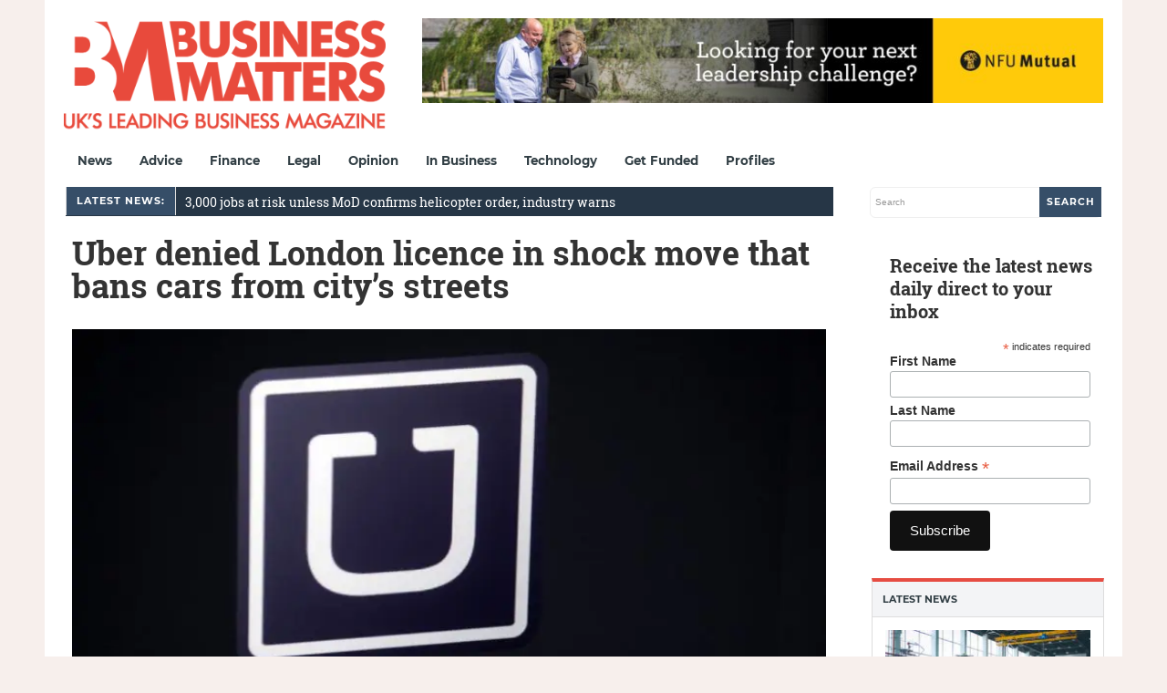

--- FILE ---
content_type: text/html; charset=utf-8
request_url: https://www.google.com/recaptcha/api2/aframe
body_size: 269
content:
<!DOCTYPE HTML><html><head><meta http-equiv="content-type" content="text/html; charset=UTF-8"></head><body><script nonce="TjQFTDRIufI2-9JewIVO1A">/** Anti-fraud and anti-abuse applications only. See google.com/recaptcha */ try{var clients={'sodar':'https://pagead2.googlesyndication.com/pagead/sodar?'};window.addEventListener("message",function(a){try{if(a.source===window.parent){var b=JSON.parse(a.data);var c=clients[b['id']];if(c){var d=document.createElement('img');d.src=c+b['params']+'&rc='+(localStorage.getItem("rc::a")?sessionStorage.getItem("rc::b"):"");window.document.body.appendChild(d);sessionStorage.setItem("rc::e",parseInt(sessionStorage.getItem("rc::e")||0)+1);localStorage.setItem("rc::h",'1768371056914');}}}catch(b){}});window.parent.postMessage("_grecaptcha_ready", "*");}catch(b){}</script></body></html>